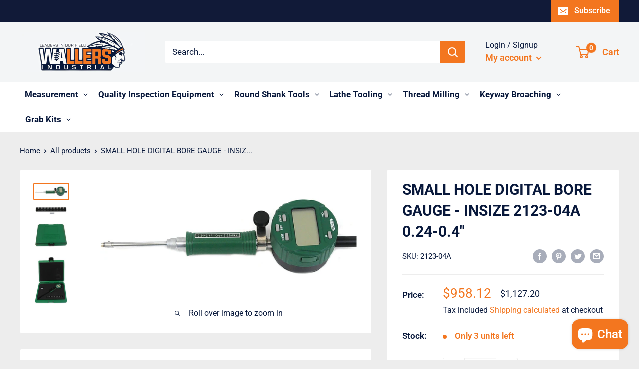

--- FILE ---
content_type: text/javascript
request_url: https://wallersindustrialonline.com/cdn/shop/t/13/assets/globo.menu.items.js?v=85323469202611789791641254235
body_size: 2005
content:
window.GloboMenuConfig=window.GloboMenuConfig||{},window.GloboMenuConfig.theme={theme_name:null,theme_store_id:871,theme_version:null},window.GloboMenuConfig.replacement={type:"nav",main_menu:"product-mega-menu-updated",mobile_menu:"product-mega-menu-updated"},window.GloboMenuConfig.settings={general:{responsive:"768",transition:"shiftup",transition_speed:"20",transition_delay:"0",align:"left",trigger:"hover",search:!1,indicators:!0,menu_lineheight:"50",menu_padding:"10",dropdown_lineheight:"50",tab_lineheight:"50",linklist_lineheight:"32",desktop_sticky_header:!0,mobile_sticky_header:!0,border:!0,submenu_border:!0,mobile_trigger:"click_toggle",carousel_auto_play:!0,carousel_loop:!0,mobile_border:!0,lazy_load_enable:!1,login:!1,register:!1,account:!1,logout:!1,mobile_hide_linklist_submenu:!1},font:{menu_fontfamily_custom:!0,menu_fontfamily:"Average Sans",menu_fontfamily_2:"Sans-Serif",menu_fontsize:"17",menu_fontweight:"regular",submenu_heading_fontfamily_custom:!0,submenu_heading_fontfamily:"Work Sans",submenu_heading_fontfamily_2:"Sans-Serif",submenu_heading_fontsize:"15",submenu_heading_fontweight:"600",submenu_text_fontfamily_custom:!0,submenu_text_fontfamily:"Work Sans",submenu_text_fontfamily_2:"Sans-Serif",submenu_text_fontsize:"14",submenu_text_fontweight:"400",submenu_description_fontfamily_custom:!1,submenu_description_fontfamily:"Work Sans",submenu_description_fontfamily_2:"Indie Flower",submenu_description_fontsize:"12",submenu_description_fontweight:"400",tab_fontfamily_custom:!0,tab_fontfamily:"Work Sans",tab_fontfamily_2:"Sans-Serif",tab_fontsize:"15",tab_fontweight:"500"},color:{menu_background:"rgba(255, 255, 255, 1)",menu_background_hover:"rgba(255, 255, 255, 1)",menu_border:"rgba(255, 255, 255, 1)",menu_text:"rgba(5, 5, 5, 1)",menu_text_hover:"rgba(30, 45, 125, 1)",submenu_background:"#ffffff",submenu_border:"#d1d1d1",submenu_heading:"rgba(30, 45, 125, 1)",submenu_text:"#313131",submenu_text_hover:"rgba(219, 107, 0, 1)",submenu_description:"#969696",submenu_description_hover:"#4d5bcd",tab_background_hover:"#d9d9d9",tab_heading_color:"#202020",tab_heading_active_color:"#000000",sale_text_color:"#ffffff",sale_background_color:"#ec523e",soldout_text_color:"#757575",soldout_background_color:"#d5d5d5"},language:{name:"Name",email:"Email",phone:"Phone Number",message:"Message",send:"Send",add_to_cart:"Add to cart",view:"View details",sale:"Sale",sold_out:"Sold out",search:"Search for..."}},window.GloboMenuConfig.items=[{title:"Measurement",url:"#",level:0,targetBlank:!1,submenu:{type:"mega",alignment:"full",items:[{type:"links",width:3,submenu:{items:[{title:"Measurement",is_heading:!0,url:null,targetBlank:!1},{title:"Calipers",url:"https://wallersindustrialonline.com/pages/calipers",targetBlank:!1},{title:"Micrometers",url:"/pages/micrometers",targetBlank:!1},{title:"Height Measuring Instruments",url:"/collections/height-measurement",icon:null,image:null,description:null,targetBlank:!1},{title:"Gauges",url:"https://wallersindustrialonline.com/pages/gauges",icon:null,image:null,description:null},{title:"Squares",url:"https://wallersindustrialonline.com/collections/squares",icon:null,image:null,description:null},{title:"Protractors",url:"https://wallersindustrialonline.com/collections/protractors",icon:null,image:null,description:null},{title:"Levels",url:"/collections/levels",icon:null,image:null,description:null,targetBlank:!1},{title:"Rulers",url:"https://wallersindustrialonline.com/collections/rules",icon:null,image:null,description:null},{title:"Measuring Sets",url:"https://wallersindustrialonline.com/collections/measuring-sets",icon:null,image:null,description:null}]},justifyContent:"start"},{type:"links",width:3,submenu:{items:[{title:"Indicators",is_heading:!0,url:null,targetBlank:!1},{title:"Dial Indicators",url:"https://wallersindustrialonline.com/collections/dial-indicators",targetBlank:!1},{title:"Digital Indicators",url:"https://wallersindustrialonline.com/collections/digital-indicators",targetBlank:!1},{title:"Magnetic & Dial Indicator Stands",url:"/collections/magnetic-bases",resourceType:null,handle:null,id:null}]}},{type:"links",width:3,submenu:{items:[{title:"Electronics",is_heading:!0,url:null,targetBlank:!1},{title:"Microscopes",url:"https://wallersindustrialonline.com/collections/microscopes",targetBlank:!1},{title:"Endoscope",url:"https://wallersindustrialonline.com/collections/endoscopes",targetBlank:!1},{title:"Mirrors",url:"https://wallersindustrialonline.com/collections/mirrors",icon:null,image:null,description:null},{title:"Electrical Accessories",url:"https://wallersindustrialonline.com/collections/electrical-accessories",icon:null,image:null,description:null}]}},{type:"image",image:"1615851549_0.png",width:3,title:"INSIZE Equipment",class:"gm-image-1",description:"Quality & Innovative Products"},{type:"links",width:3,submenu:{items:[{title:"Zero Setters, Edge Finders & Centre Finders",is_heading:!0,url:null,targetBlank:!1},{title:"Centre Finders",url:"https://wallersindustrialonline.com/collections/centre-finders",targetBlank:!1},{title:"Edge Finders",url:"https://wallersindustrialonline.com/collections/edge-finders",targetBlank:!1},{title:"Zero Setters",url:"https://wallersindustrialonline.com/collections/zero-setters",icon:null,image:null,description:null}]}},{type:"links",width:3,submenu:{items:[{title:"Shaft Diameter Measuring Instruments",is_heading:!0,url:"#",targetBlank:!1},{title:"Circumference Tapes",url:"/collections/circumference-tape",targetBlank:!1}]}}],maxWidth:550,orientation:"horizontal"}},{title:"Quality Inspection Equipment",url:"#",icon:null,image:null,description:null,level:0,submenu:{type:"mega",alignment:"full",items:[{type:"links",width:3,submenu:{items:[{title:"Go/NoGo Thread Plug Gauges",is_heading:!0,url:"#",targetBlank:!1},{title:"Thread Plug Gauges - Metric",url:"/collections/go-nogo-thread-plug-gauges-metric",targetBlank:!1},{title:"Thread Plug Gauges - Metric Fine",url:"/collections/go-nogo-thread-plug-gauges-metric-fine",targetBlank:!1},{title:"Thread Plug Gauges - Imperial",url:"/collections/go-nogo-thread-plug-gauges-imperial",icon:null,image:null,description:null,targetBlank:!1}]}},{type:"links",width:3,submenu:{items:[{title:"Thread Ring Gauges",is_heading:!0,url:"#",targetBlank:!1},{title:"Thread Ring Gauge - Metric",url:"/collections/thread-ring-gauges-metric",targetBlank:!1},{title:"Thread Ring Gauge - Metric Fine",url:"/collections/thread-ring-gauges-metric-fine",targetBlank:!1},{title:"Thread Ring Gauge - Imperial",url:"/collections/thread-ring-gauge-imperial",resourceType:"collection",handle:"thread-ring-gauge-imperial",id:"273133830339"}]}},{type:"links",width:3,submenu:{items:[{title:"Welding Gauges",is_heading:!0,url:"#",targetBlank:!1},{title:"Welding Gauges",url:"/collections/fillet-weld-welding-gauge-collection",targetBlank:!1}]}},{type:"links",width:3,submenu:{items:[{title:"Gauge Blocks",is_heading:!0,url:"#",targetBlank:!1},{title:"Gauge Blocks",url:"/collections/gauge-blocks",targetBlank:!1}]}},{type:"links",width:3,submenu:{items:[{title:"Surface Roughness Specimen Sets",is_heading:!0},{title:"Surface Roughness Specimens",url:"/collections/surface-roughness-specimen",targetBlank:!1}]}},{type:"links",width:3,submenu:{items:[{title:"Hardness Testers",is_heading:!0},{title:"Hardness Testing",url:"/collections/hardness-tester",targetBlank:!1}]}}]}},{title:"Round Shank Tools",url:"#",icon:null,image:null,description:null,level:0,submenu:{type:"mega",alignment:"full",items:[{type:"links",width:3,submenu:{items:[{title:"Milling Cutters",is_heading:!0,url:"#",targetBlank:!1},{title:"End Mills",url:"/pages/end-mills",targetBlank:!1},{title:"Slot Drills",url:"/pages/slot-drills",targetBlank:!1},{title:"Ball Nose Cutters",url:"/pages/ball-nose-cutters",icon:null,image:null,description:null,targetBlank:!1}]}},{type:"links",width:3,submenu:{items:[{title:"Drills",is_heading:!0,url:"#",targetBlank:!1},{title:"Carbide",url:"/pages/carbide-drills",targetBlank:!1,active:!1},{title:"HSS",url:"/pages/hss-drills",targetBlank:!1},{title:"Annular Cutters",url:"/pages/annular-cutters",icon:null,image:null,description:null,targetBlank:!1},{title:"Holesaws",url:"/pages/holesaws",icon:null,image:null,description:null,targetBlank:!1}]}},{type:"links",width:3,submenu:{items:[{title:"Taps",is_heading:!0},{title:"Hand Taps",url:"/pages/hand-taps",targetBlank:!1},{title:"Machine Taps",url:"/pages/machine-taps",targetBlank:!1}]}},{type:"links",width:3,submenu:{items:[{title:"Dies",is_heading:!0,url:"#",targetBlank:!1},{title:"Hex Die Nuts - Carbon Steel",url:"/collections/hex-die-nuts-carbon-steel",targetBlank:!1}]}},{type:"links",width:3,submenu:{items:[{title:"Carbide Burrs",is_heading:!0,url:"#",targetBlank:!1},{title:"Standard Length",url:"/pages/standard-length-carbide-burrs",targetBlank:!1},{title:'Long Series - 6" Shank Length',url:"/pages/long-series-6-shank-length-carbide-burrs",targetBlank:!1}]}},{type:"links",width:3,submenu:{items:[{title:"Countersink Tools",is_heading:!0,url:"#",targetBlank:!1},{title:"Straight Shank Countersinks",url:"/collections/countersink",icon:null,image:null,description:null,targetBlank:!1}]}}]}},{title:"Lathe Tooling",url:"#",icon:null,image:null,description:null,level:0,submenu:{type:"mega",alignment:"full",items:[{type:"links",width:3,submenu:{items:[{title:"External",is_heading:!0,url:"#",targetBlank:!1},{title:"Square Shank Tool Holders - Negative Rake",url:"/collections/square-shank-tool-holders-negative-rake",resourceType:"collection",handle:"square-shank-tool-holders-negative-rake",id:"273272537283"},{title:"Square Shank Tool Holders - Positive Rake",url:"/collections/square-shank-tool-holders-positive-rake",resourceType:"collection",handle:"square-shank-tool-holders-positive-rake",id:"273273389251"},{title:"Square Shank Threading Tool Holders",url:"https://wallersindustrialonline.com/collections/external-toolholders",targetBlank:!1}]}},{type:"links",width:3,submenu:{items:[{title:"Internal",is_heading:!0,url:"#",targetBlank:!1},{title:"Round Shank Boring Bars - Positive Rake",url:"/collections/round-shank-boring-bars-positive-rake",resourceType:"collection",handle:"round-shank-boring-bars-positive-rake",id:"273273749699"},{title:"Flatted Round Shank Threading Tool Holders",url:"https://wallersindustrialonline.com/collections/round-shank-threading-tool-holders",targetBlank:!1}]}},{type:"links",width:3,submenu:{items:[{title:"Inserts",is_heading:!0,url:"#",targetBlank:!1},{title:"Thread Turning Inserts - Internal",url:"/collections/internal-grooving-inserts-1",targetBlank:!1},{title:"Thread Turning Inserts - External",url:"/collections/external-grooving-inserts-1",resourceType:null,handle:null,id:"243831242947"},{title:"Grooving Inserts",url:"/collections/grooving-inserts",targetBlank:!1}]}},{type:"links",width:3,submenu:{items:[{title:"HSS Lathe Tooling",is_heading:!0,url:"#",targetBlank:!1},{title:"HSS Square Toolbits",url:"/collections/squares-1",targetBlank:!1},{title:"HSS Parting Blades",url:"/collections/parting-blades",targetBlank:!1}]}}]}},{title:"Thread Milling",url:"#",icon:null,image:null,description:null,level:0,submenu:{type:"mega",alignment:"full",items:[{type:"links",width:3,submenu:{items:[{title:"Thread Milling",is_heading:!0,url:"#",targetBlank:!1},{title:"Solid Carbide Mill Thread Cutters",url:"/pages/solid-carbide-threadmills",targetBlank:!1},{title:"Indexable Insert Mill Thread Holders",url:"/collections/threadmills",icon:null,image:null,description:null},{title:"Mill Thread Inserts",url:"/collections/threadmill-threading-inserts",targetBlank:!1},{title:"Chamfer Milling Cutters",url:"/collections/cmt-vertical-milling",icon:null,image:null,description:null}]}}]},color:null},{title:"Keyway Broaching",url:"#",icon:null,image:null,description:null,level:0,submenu:{type:"mega",alignment:"full",items:[{type:"links",width:3,submenu:{items:[{title:"Keyway Broach Sets",is_heading:!0,url:"#",targetBlank:!1},{title:"Keyway Broach Sets - Metric",url:"/collections/keyway-broach-sets-metric",targetBlank:!1},{title:"Keyway Broach Sets - Imperial",url:"/collections/keyway-broach-sets-imperial",targetBlank:!1}]}},{type:"links",width:3,submenu:{items:[{title:"Keyway Broaches - Individual",is_heading:!0,url:"#",targetBlank:!1},{title:"Keyway Broaches - Metric",url:"/collections/keyway-broaches-metric",targetBlank:!1},{title:"Keyway Broaches - Imperial",url:"/collections/keyway-broaches-imperial",targetBlank:!1}]}},{type:"links",width:3,submenu:{items:[{title:"Keyway Broach Guides",is_heading:!0,url:"#",targetBlank:!1},{title:"Keyway Broach Guides - Metric",url:"/collections/keyway-broach-guides-metric",targetBlank:!1},{title:"Keyway Broach Guides - Imperial",url:"/collections/keyway-broach-guides-imperial",targetBlank:!1}]}},{type:"links",width:3,submenu:{items:[{title:"Keyway Broach Shims",is_heading:!0,url:"#",targetBlank:!1},{title:"Keyway Broach Shims - Metric",url:"/collections/keyway-broach-shims-metric",targetBlank:!1},{title:"Keyway Broach Shims - Imperial",url:"/collections/keyway-broach-shims-imperial",targetBlank:!1}]}}]}},{title:"Wallers Workshop Club",url:"#",icon:null,image:null,description:null,level:0,submenu:{type:"mega",alignment:"full",items:[{type:"links",width:3,submenu:{items:[{title:"Current Catalogues",is_heading:!0,url:"#",targetBlank:!1},{title:"Tooling Catalogue",url:"https://wallersindustrialonline.com/pages/tooling-catalogue",targetBlank:!1},{title:"Grab Packs Catalogue",url:"https://wallersindustrialonline.com/pages/grab-packs-2-catalogue",targetBlank:!1}]}},{type:"links",width:3,submenu:{items:[{title:"Club Home",is_heading:!0,url:null,targetBlank:!1},{title:"Check Points",url:"#smile-home",targetBlank:!1},{title:"Ways to Earn",url:"#smile-points-activity-rules",targetBlank:!1},{title:"Redeem Points",url:"#smile-points-products",icon:null,image:null,description:null}]}},{type:"blog",view:"carousel",itemWidth:"12",itemView:"image_above",width:4,limit:"9",blog:{id:4553768995,handle:"news",title:"News"},url:null,targetBlank:!1,title:"Workshop Club Blogs"}]}}],window.GloboMenuConfig.encode="e566a2af5f3f148fd388ae75cf55f149";
//# sourceMappingURL=/cdn/shop/t/13/assets/globo.menu.items.js.map?v=85323469202611789791641254235
